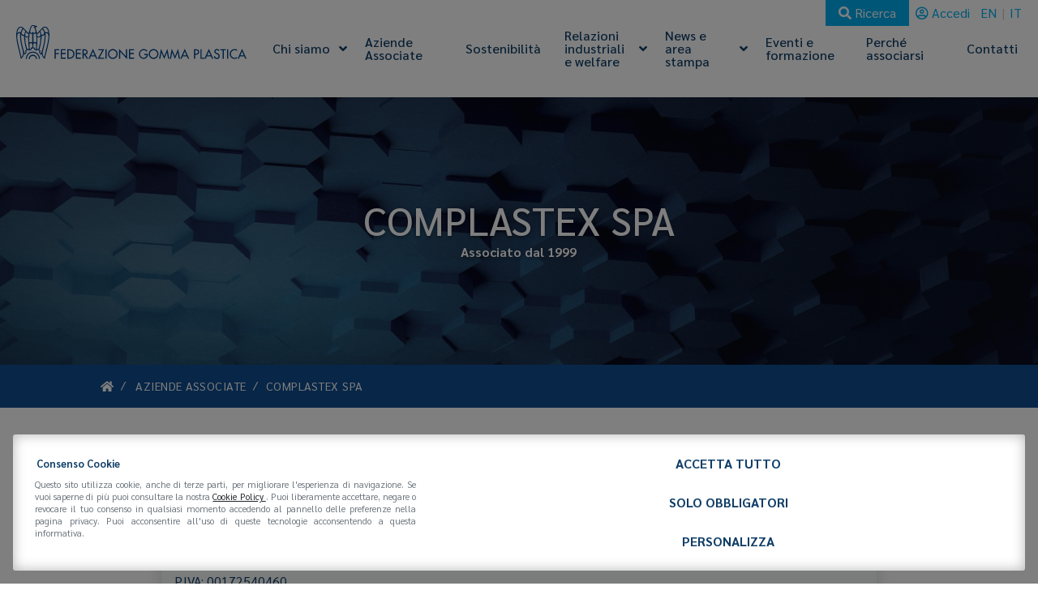

--- FILE ---
content_type: text/css
request_url: https://www.federazionegommaplastica.it/wp-content/themes/fgp/css/style-450.css?ver=1.4
body_size: 316
content:
@media screen and (max-width:450px){
			
	#slider.home .carousel-caption h2 { font-size: 32px; line-height: 36px; letter-spacing: 0; word-wrap: break-word; }
	#slider .page-title { font-size: 2em; letter-spacing: 0;}
	#slider .page-subtitle { font-size: 1em; }
	
	h1.deco-title{ font-size:2.5rem;}
	h2.deco-title,h2.deco-subtitle{ font-size:2.2rem;}
	h3.deco-title,h3.deco-subtitle{ font-size:1.9rem;}
	h4.deco-title,h4.deco-subtitle{ font-size:1.6rem;}
	h5.deco-title,h5.deco-subtitle{ font-size:1.3rem;}
	h6.deco-subtitle{ font-size:1rem;}
	
	.post-content-wrapper{ text-align:center; }
	
	.social-share { float: none; margin: 0; display: block; }
	.social-share li { padding: 0; display: block; width: 100%; margin: 1em 0; }
	.social-share li .btn { margin: 0 auto !important; display: block; }
	
	.flex-5-columns{ flex-basis: 100%; }
	.industries.icon-element.flex-5-columns, .services.icon-element.flex-5-columns, .industries-product-element  { flex-basis: 50%; }
		
}

--- FILE ---
content_type: image/svg+xml
request_url: https://www.federazionegommaplastica.it/wp-content/themes/fgp/img/logo-federazione-gomma-plastica-white.svg
body_size: 8614
content:
<svg xmlns="http://www.w3.org/2000/svg" viewBox="0 0 811.41 117.29"><defs><style>.cls-1{fill:#fff;}</style></defs><g id="Livello_2" data-name="Livello 2"><g id="Livello_1-2" data-name="Livello 1"><path class="cls-1" d="M139.32,86.9v9.22h11.39v3.73H139.32v16.09h-4.08V83.16h15.87V86.9Z"/><path class="cls-1" d="M156.77,83.16h17.6V86.9H160.86v9.17H174v3.74H160.86V112.2h13.51v3.74h-17.6Z"/><path class="cls-1" d="M180,83.16h6.78c10,0,18.39,5.3,18.39,16.21,0,11.18-8.17,16.57-18.52,16.57H180Zm4.09,29h1.44c8.34,0,15.56-3.13,15.56-12.65S193.82,86.9,185.48,86.9H184Z"/><path class="cls-1" d="M210.09,83.16H227.7V86.9H214.18v9.17h13.13v3.74H214.18V112.2H227.7v3.74H210.09Z"/><path class="cls-1" d="M254,115.94h-4.95l-9.65-13.87h-1.7v13.87h-4.08V83.16h5c2.92,0,6,0,8.65,1.52a9.09,9.09,0,0,1,4.31,7.83,8.93,8.93,0,0,1-7.87,9.17Zm-16.3-17.26H239c4.17,0,8.69-.78,8.69-6s-4.87-5.87-8.91-5.87h-1.09Z"/><path class="cls-1" d="M262.76,107.72,259,115.94h-4.39l15.65-34.17,15.64,34.17h-4.39l-3.73-8.22Zm7.53-17L264.46,104h11.65Z"/><path class="cls-1" d="M310.08,112.2v3.74H286.82l16.61-29H289.17V83.16h20.91l-16.61,29Z"/><path class="cls-1" d="M318.4,115.94h-4.09V83.16h4.09Z"/><path class="cls-1" d="M357.44,99.55a17.17,17.17,0,0,1-34.34,0,17.17,17.17,0,0,1,34.34,0Zm-4.09,0a13.09,13.09,0,1,0-26.17,0,13.09,13.09,0,1,0,26.17,0Z"/><path class="cls-1" d="M361.9,81.6l24.6,25.77V83.16h4.08v34.13L366,91.51v24.43H361.9Z"/><path class="cls-1" d="M397.3,83.16h17.61V86.9H401.39v9.17h13.12v3.74H401.39V112.2h13.52v3.74H397.3Z"/><path class="cls-1" d="M464.13,99.42v1.3c0,9-6.34,15.91-15.51,15.91s-16.57-7.91-16.57-17A17.07,17.07,0,0,1,462.4,88.81l-2.87,2.74a12.92,12.92,0,0,0-23.39,8c0,6.86,5.65,13.38,12.73,13.38,5.09,0,10.57-4.39,10.74-9.73h-8.47V99.42Z"/><path class="cls-1" d="M501.1,99.55a17.17,17.17,0,0,1-34.34,0,17.17,17.17,0,0,1,34.34,0Zm-4.08,0a13.09,13.09,0,1,0-26.17,0,13.09,13.09,0,1,0,26.17,0Z"/><path class="cls-1" d="M511.51,94.29h-.08l-3.83,21.65h-4.21l6.69-34.17,11.26,25.82L532.6,81.77l6.69,34.17h-4.21l-3.83-21.65h-.09l-9.82,22.34Z"/><path class="cls-1" d="M549.4,94.29h-.09l-3.82,21.65h-4.22L548,81.77l11.25,25.82,11.26-25.82,6.7,34.17H573l-3.83-21.65h-.08l-9.83,22.34Z"/><path class="cls-1" d="M586.37,107.72l-3.73,8.22h-4.39l15.64-34.17,15.65,34.17h-4.39l-3.74-8.22Zm7.52-17L588.07,104h11.65Z"/><path class="cls-1" d="M630.69,115.94h-4.08V83.16h4.69c10.09,0,13.22,3.48,13.22,9.48,0,6.91-5.26,9.56-11.48,9.56h-2.35Zm0-17.39H632c4.17,0,8.7-.78,8.7-6s-4.87-5.74-8.92-5.74h-1.09Z"/><path class="cls-1" d="M653.09,112.2H663v3.74H649V83.16h4.08Z"/><path class="cls-1" d="M671.28,107.72l-3.74,8.22h-4.39L678.8,81.77l15.65,34.17h-4.39l-3.74-8.22Zm7.52-17L673,104h11.65Z"/><path class="cls-1" d="M712.63,89.38a5.59,5.59,0,0,0-5.25-3.09c-2.62,0-5.48,1.78-5.48,4.65,0,2.57,2.52,3.92,4.56,4.7l2.35.91c4.65,1.82,8.13,4.39,8.13,9.87a10.1,10.1,0,0,1-10.48,10.21,10.22,10.22,0,0,1-10.13-9.17l4.13-.87a6.2,6.2,0,1,0,12.39-.17c0-3.52-2.82-5-5.65-6.22l-2.26-1c-3.74-1.6-7.13-3.73-7.13-8.3,0-5.3,4.69-8.47,9.65-8.47a9.35,9.35,0,0,1,8.43,5Z"/><path class="cls-1" d="M731.12,115.94H727v-29h-7.79V83.16H738.9V86.9h-7.78Z"/><path class="cls-1" d="M747,115.94h-4.09V83.16H747Z"/><path class="cls-1" d="M777.83,89.42a13,13,0,0,0-21.61,10.17,12.9,12.9,0,0,0,21.61,9.91v4.83a17.7,17.7,0,0,1-8.61,2.3,17,17,0,0,1-17.08-16.91,17.22,17.22,0,0,1,17.43-17.25,15.83,15.83,0,0,1,8.26,2.21Z"/><path class="cls-1" d="M788.24,107.72l-3.74,8.22h-4.39l15.65-34.17,15.65,34.17H807l-3.74-8.22Zm7.52-17L789.93,104h11.65Z"/><path class="cls-1" d="M58.5,91.27a24.56,24.56,0,0,0-17.69,7.25,25.57,25.57,0,0,0-7.17,18.09c0,.13,0,.26,0,.39h3.5c0-.13,0-.26,0-.39C37.14,104.28,46.32,95,58.5,95s21.36,9.31,21.36,21.64V117h3.49c0-.13,0-.26,0-.39a25.57,25.57,0,0,0-7.17-18.09A24.56,24.56,0,0,0,58.5,91.27"/><path class="cls-1" d="M58.5,101.87a14.25,14.25,0,0,0-10.29,4.22A14.84,14.84,0,0,0,44,116.62c0,.13,0,.26,0,.39h3.89c0-.2,0-.4,0-.6a10.6,10.6,0,0,1,21.19,0c0,.2,0,.4,0,.6H73c0-.13,0-.26,0-.39a14.87,14.87,0,0,0-4.17-10.53,14.28,14.28,0,0,0-10.3-4.22"/><path class="cls-1" d="M116.6,27.41c-2.75-25.89-17.69-23.1-22-20.14C89.81,10.5,77.48,24.54,77.48,24.54c-2.47,2.64-3.41,2.12-3.41,2.12-1.16.12-1.68-2.26-1.68-2.26-.33-1.29-1.59-6.33-3.47-11.7-.7-2.25-1.35-4.09-2-5.69,0,0,2.28-.14,3.51-.27s1.06.22,1.21.78c0,0,.31,1,.7,1a.46.46,0,0,0,.48-.39c.26-1.08.26-5.57-1.8-5.85a22,22,0,0,0-4.56,0A5.77,5.77,0,0,0,64.05.45c-1.31-.61-6.58-.54-8.38-.14C54.23.64,53.05,1.65,52,3.52a62.28,62.28,0,0,0-3.93,9.18c-1.89,5.37-3.15,10.41-3.48,11.7,0,0-.52,2.38-1.67,2.26,0,0-.95.52-3.41-2.12,0,0-12.34-14-17.09-17.27-4.35-3-19.29-5.75-22,20.14-2.65,25,8.17,53.52,16,89.6A27,27,0,0,0,27.29,99.48l.82,1.28c.66,1,2.73,1.24,4.2-.81l3.61-5a3.47,3.47,0,0,0,0-4.16l-.78-1.25a.51.51,0,0,1,.12-.65l5.49-4a.48.48,0,0,1,.65.08L42.35,86a3.36,3.36,0,0,0,3.9,1.26l5.84-1.92A3.43,3.43,0,0,0,54.51,82l.1-1.48a.49.49,0,0,1,.47-.46h6.84a.5.5,0,0,1,.48.46L62.49,82a3.43,3.43,0,0,0,2.42,3.35l5.85,1.92A3.34,3.34,0,0,0,74.65,86l.93-1.14a.49.49,0,0,1,.66-.08l5.48,4a.5.5,0,0,1,.12.65l-.77,1.25a3.48,3.48,0,0,0,0,4.16l3.62,5c1.46,2,3.53,1.8,4.2.81l.81-1.28A27,27,0,0,0,100.62,117c7.81-36.08,18.62-64.63,16-89.6m-77.94.86c2,2,3.29,1.88,3.82,1.86a1.88,1.88,0,0,0,1.16-.42c-.48,2.61-.85,6.69-.85,6.71a3.23,3.23,0,0,1-1,1.79,4.72,4.72,0,0,1-5.34,1c-4-1.34-4.94-3.87-4.87-5.72a19.78,19.78,0,0,1,.55-3.18,26,26,0,0,1,2.32-6.62c.39.43,4.26,4.53,4.26,4.53M25.15,13.93a86.5,86.5,0,0,1,7,7.25,36.29,36.29,0,0,0-2.77,7.56c-.24,1.1-.8,4.05-2.87,4.73a4.91,4.91,0,0,1-3.82-.59c-2.9-1.76-3.93-4.16-3.93-5.92a13.55,13.55,0,0,1,.67-3.34,22.5,22.5,0,0,1,5.71-9.69M12.75,9.08a8.43,8.43,0,0,1,8.19,1,12.7,12.7,0,0,1,2,1.68c-1.8,1.42-4.7,4.36-6.78,11.25-.18.67-.73,2.38-3,1.43,0,0-3.91-1.42-6.95.75a9.11,9.11,0,0,0-2.74,3.11C3.9,17.9,8.67,10.75,12.75,9.08m5.62,102C15.45,97.37,11,79.93,11,79.78,5.38,58.73,4.31,49.06,4.3,49a73,73,0,0,1-.83-8.7c-.11-6.44,1-11.17,5.95-12.59a5.21,5.21,0,0,1,4.86,1.17s-.37,2.11-.47,3.39a44.38,44.38,0,0,0-.28,4.81c.39,20.63,5,35.19,8,46.77,1.26,4.89,2.37,8.6,2.58,11.06.68,8.09-4.25,14.52-5.71,16.15M32.54,87.36a2.64,2.64,0,0,0-.49,3.2L33.54,93l-3.79,5.31C24.71,83.7,17.12,58.18,17,39.17c0-.94,0-1.88.06-2.8a44.26,44.26,0,0,1,.35-4.72c.49,2.55,4,6.8,10.33,5.25,0,.59-.05,1.13-.05,1.83,0,2.2.05,6.73.3,9.28,1.58,16.19,4.6,29,7.47,37.17ZM43.39,82.2h0a2.56,2.56,0,0,0-3.16-.52L38.43,83C32.37,64.25,30.89,47.31,31,38.58c.61,3.05,7.23,6.46,11.62,2.55-.26,3.39-.66,20,2.57,43.25L43.39,82.2m2.79-21.67c-.33-4.69-1-25.6,1.51-33.77.72,2.64,5.05,4.89,8.93,2.38V60.48c-.69-2-7.16-3.92-10.44.05M56.75,77.18l-3,0c-1.37,0-2.2,1.53-2.25,2.3,0,0-.13,2.1-.17,2.82L48,83.43C46.44,71,46.66,67.32,46.66,67.32c0-4.09,2.43-5.35,4.93-5.32,1.84,0,5.16.66,5.16,6.15Zm1.77-54h0a.37.37,0,0,0-.37.3,5.39,5.39,0,0,1-4,3.29A3.84,3.84,0,0,1,50.66,26a5.37,5.37,0,0,1-1.57-4.16,12.35,12.35,0,0,1,.28-2c.39-1.8,1.07-4.44,1.93-7.1,1.41-4.4,3.29-8.84,5.15-9.52A5.46,5.46,0,0,1,58,3c2.87-.16,6,0,6.31.61s.4,1.37.24,1.59c0,0,0,.06-.16.06-.32,0-3.1,0-3.76.75a.69.69,0,0,0-.17.56c.08.48.57.64,1.13.81a4.47,4.47,0,0,1,3,2.28,30.92,30.92,0,0,1,1.14,3h0c.85,2.66,1.53,5.3,1.93,7.1a12.1,12.1,0,0,1,.27,2A5.3,5.3,0,0,1,66.34,26a3.82,3.82,0,0,1-3.44.76,5.37,5.37,0,0,1-4-3.29.39.39,0,0,0-.38-.3M69,83.43l-3.27-1.08c0-.72-.17-2.82-.17-2.82-.05-.77-.89-2.3-2.25-2.3l-3,0v-9c0-5.49,3.31-6.14,5.15-6.15,2.5,0,4.93,1.23,4.93,5.32,0,0,.23,3.69-1.36,16.11m1.84-22.9c-3.27-4-9.75-2-10.44-.05V29.14c3.88,2.51,8.21.26,8.93-2.38,2.54,8.17,1.85,29.08,1.51,33.77M96.07,10.11a8.42,8.42,0,0,1,8.19-1c4.07,1.67,8.85,8.82,9.27,19.25a9,9,0,0,0-2.74-3.11c-3-2.17-7-.75-7-.75-2.26,1-2.81-.76-3-1.43-2.08-6.89-5-9.83-6.78-11.25a12.34,12.34,0,0,1,2-1.68m-4.22,3.82a22.4,22.4,0,0,1,5.71,9.69A13.4,13.4,0,0,1,98.24,27c0,1.76-1,4.16-3.93,5.92a4.93,4.93,0,0,1-3.83.59c-2.07-.68-2.62-3.63-2.86-4.73a36.78,36.78,0,0,0-2.78-7.56,88.12,88.12,0,0,1,7-7.25M74.52,30.13c.53,0,1.83.12,3.82-1.86,0,0,3.87-4.1,4.26-4.53a25.23,25.23,0,0,1,2.32,6.62,19.74,19.74,0,0,1,.56,3.18c.06,1.85-.92,4.38-4.88,5.72a4.73,4.73,0,0,1-5.34-1,3.23,3.23,0,0,1-1.05-1.79s-.37-4.1-.85-6.71a1.93,1.93,0,0,0,1.16.42m2.25,51.55a2.54,2.54,0,0,0-3.15.52l-1.77,2.18c3.22-23.26,2.83-39.86,2.56-43.25,4.39,3.91,11,.5,11.63-2.55.07,8.73-1.41,25.67-7.47,44.43ZM87.25,98.26,83.46,93,85,90.56a2.64,2.64,0,0,0-.48-3.2l-3-2.18C84.39,77,87.4,64.2,89,48c.25-2.55.3-7.08.3-9.28,0-.7,0-1.24,0-1.83,6.36,1.55,9.84-2.7,10.33-5.25a43.79,43.79,0,0,1,.36,4.72c0,.92,0,1.86,0,2.8-.08,19-7.68,44.53-12.72,59.09M112.7,49c0,.07-1.08,9.74-6.65,30.79,0,.15-4.49,17.59-7.41,31.27-1.47-1.63-6.4-8.06-5.71-16.15.21-2.46,1.31-6.17,2.57-11.06,3-11.58,7.59-26.14,8-46.77a44.31,44.31,0,0,0-.27-4.81c-.1-1.28-.47-3.39-.47-3.39a5.2,5.2,0,0,1,4.85-1.17c4.92,1.42,6.07,6.15,6,12.59a74.35,74.35,0,0,1-.84,8.7"/></g></g></svg>

--- FILE ---
content_type: application/javascript
request_url: https://www.federazionegommaplastica.it/wp-content/themes/fgp/js/ajax.js?ver=1.0.0
body_size: 1535
content:
jQuery(document).ready(function(){
	
	function priceCalculator(e,q,c,n){
		
		this.element = e;
		this.basePrice = this.element.data('price');
		this.quantita = q;
		this.personalizza = c;
		this.nazione = n;
		
		this.subtotale = this.element.find('#subtotale');
		this.personalizzazione = this.element.find('#personalizzazione');
		this.spedizione = this.element.find('#spedizione');
		this.totale = this.element.find('#totale');
		
		this.field_subtotale = this.element.parent().find('#field_subtotale');
		this.field_personalizzazione = this.element.parent().find('#field_personalizzazione');
		this.field_spedizione = this.element.parent().find('#field_spedizione');
		this.field_totale = this.element.parent().find('#field_totale');
		
		var me = this;
		
		this.formatPrice = function( number ){
			
			var decPlaces = 2;
			var decSep = ',';
			var thouSep = '.';
			
			var i = String(parseInt(number = Math.abs(Number(number) || 0).toFixed(decPlaces)));
			var j = (j = i.length) > 3 ? j % 3 : 0;
			return (j ? i.substr(0, j) + thouSep : "") + i.substr(j).replace(/(\decSep{3})(?=\decSep)/g, "$1" + thouSep) + (decPlaces ? decSep + Math.abs(number - i).toFixed(decPlaces).slice(2) : "");
			
		}
		
		this.addPriceTo = function( target, value ){
			
			target.html( me.formatPrice(value) )
			
		}
		
		this.priceUpdate = function(){
			
			var pQ = me.quantita.val();
			var totale = 0;
			
			if(pQ == 'other'){
				me.subtotale.children('span').html( '--' );
				me.personalizzazione.hide();
				me.spedizione.hide();
				me.totale.children('span').html( '--' );
				me.field_subtotale.val( 0 );
				me.field_personalizzazione.val(0);
				me.field_spedizione.val(0);
				me.field_totale.val(0);
			}else{
				
				var sub = me.basePrice * pQ;
				me.addPriceTo( me.subtotale.children('span'), sub );
				me.field_subtotale.val( sub );
				totale += sub;

			
				if( me.personalizza.is(':checked') ){
					var cust = me.personalizza.data('price');
					me.personalizzazione.show();
					me.addPriceTo( me.personalizzazione.children('span'), cust );
					me.field_personalizzazione.val(cust);
					totale += cust;
				}
				
				if( me.nazione.val() != '' ){
					var ship = me.nazione.children('option:selected').data('shipping');
					if( ship == '--'){
						me.spedizione.children('span').html('--');
						me.field_spedizione.val(0);
					}else{
						me.spedizione.show();
						me.addPriceTo( me.spedizione.children('span'), ship );
						me.field_spedizione.val(ship);
						totale += ship;
					}
				}
			
				me.addPriceTo( me.totale.children('span'), totale );
				me.field_totale.val(totale);
			
			}
		}
		
		me.quantita.change(function(){
			
			me.priceUpdate();
			
		});
		
		me.nazione.change(function(){
			
			me.priceUpdate();
			
		});

		me.personalizza.change(function(){
			
			me.priceUpdate();
			
		});
		
		me.personalizzazione.hide();
		me.spedizione.hide();
		me.priceUpdate();
	}
	
	if( jQuery('#orderForm').length > 0){
		
		var orderForm =jQuery('#orderForm');
			
		var privacy = orderForm.find('input[name="privacy"]');
		var quantity = orderForm.find('select[name="quantita"]');
		var customize = orderForm.find('input[name="personalizza"]');
		var nation = orderForm.find('select[name="nazione"]');
		var submitButton = orderForm.find('button[type="submit"]');
		
		var priceCalculator = new priceCalculator( orderForm.find('#price-calculator'),quantity,customize,nation);
		
		privacy.change(function(){
			
			if( privacy.is(':checked') )
				submitButton.removeAttr('disabled');	
			else
				submitButton.attr('disabled','disabled');
						
		});
		
					
		orderForm.on('submit',function(e){
			e.preventDefault();
			e.stopPropagation();
			
			var wait = jQuery('<span id="waitIcon"><i class="fas fa-spinner fa-spin"></i></span>');
			
			submitButton.prepend(wait);
			
			var formData = orderForm.serializeArray();
	
			var x = 0;
			for( x in formData ){
				var currentField = jQuery('#field_'+formData[x].name);
				if(currentField.length > 0){
					formData[x].tagName = currentField[0].tagName;
					formData[x].type = currentField[0].type;
					if( currentField[0].hasAttribute('required') )
						formData[x].required = true;
				}
			}
			
			jQuery.post( ajax_object.ajax_url,{ formData: formData , action : 'verify_form' },function(response){
				
				switch(response.status){
					case 'success':
						
						grecaptcha.ready(function() {
							grecaptcha.execute( ajax_object.site_key, { action: 'submit' }).then(function(token) {
								
								jQuery.post( ajax_object.ajax_url,{ token: token , action : 'verify_google' },function(response){
									
									if(response.status == 'success'){
										
										jQuery.post( ajax_object.ajax_url,{ formData: formData , action : 'manage_order' },function(response){
											if(response.status == 'success')
												window.location.replace(response.message+'?status='+response.exitcode);
											else{
												alert(response.message);
												wait.remove();
											}
										}, 'json');
								
									}else{
										orderForm.addClass('was-validated');
										alert(response.message);
										wait.remove();
									}
									
								}, 'json');	
							});	
						});
						
					break;
					default:
						orderForm.addClass('was-validated');
						alert(response.message);
						wait.remove();
					break;
				}
				
			}, 'json');
			
		});
			
		
	}
	
});
